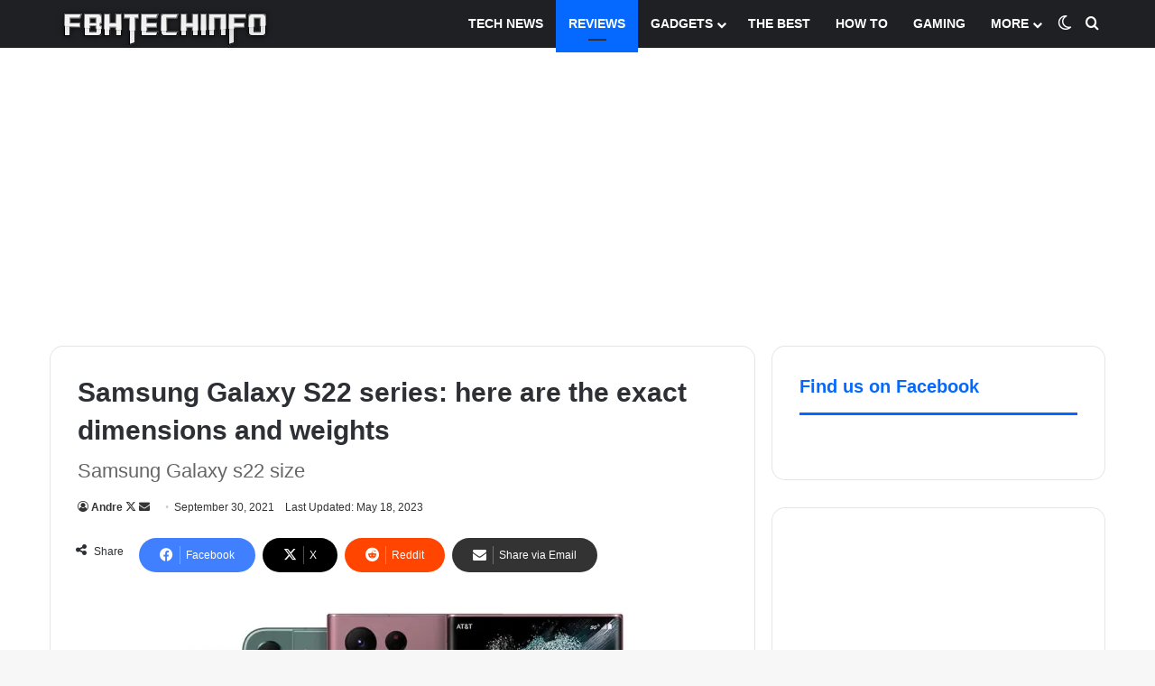

--- FILE ---
content_type: text/html; charset=utf-8
request_url: https://www.google.com/recaptcha/api2/aframe
body_size: 267
content:
<!DOCTYPE HTML><html><head><meta http-equiv="content-type" content="text/html; charset=UTF-8"></head><body><script nonce="6NvbNMDUwiHf0n5cqeWHUQ">/** Anti-fraud and anti-abuse applications only. See google.com/recaptcha */ try{var clients={'sodar':'https://pagead2.googlesyndication.com/pagead/sodar?'};window.addEventListener("message",function(a){try{if(a.source===window.parent){var b=JSON.parse(a.data);var c=clients[b['id']];if(c){var d=document.createElement('img');d.src=c+b['params']+'&rc='+(localStorage.getItem("rc::a")?sessionStorage.getItem("rc::b"):"");window.document.body.appendChild(d);sessionStorage.setItem("rc::e",parseInt(sessionStorage.getItem("rc::e")||0)+1);localStorage.setItem("rc::h",'1768562288413');}}}catch(b){}});window.parent.postMessage("_grecaptcha_ready", "*");}catch(b){}</script></body></html>